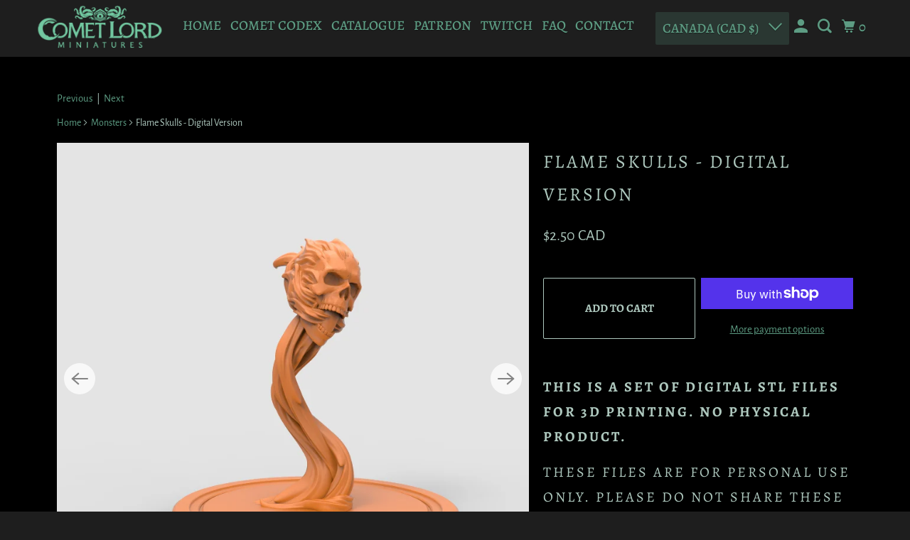

--- FILE ---
content_type: text/javascript; charset=utf-8
request_url: https://www.cometlordminiatures.ca/products/large-undead-minions.js?currency=CAD&country=CA
body_size: 1103
content:
{"id":4477780885641,"title":"Large Undead Minions - Digital Version","handle":"large-undead-minions","description":"\u003ch3 data-pm-slice=\"0 0 []\" style=\"white-space: pre-wrap;\" data-mce-fragment=\"1\" data-mce-style=\"white-space: pre-wrap;\"\u003e\u003cstrong data-mce-fragment=\"1\"\u003eThis is a set of digital STL files for 3D Printing. No physical product.\u003c\/strong\u003e\u003c\/h3\u003e\n\u003cp data-mce-fragment=\"1\"\u003e \u003c\/p\u003e\n\u003ch3 style=\"white-space: pre-wrap;\" data-mce-fragment=\"1\" data-mce-style=\"white-space: pre-wrap;\"\u003eThese files are for personal use only. Please do not share these files. These files are not for resale and models printed from these files are not to be sold for profit. These are not for commercial use.\u003c\/h3\u003e\n\u003cp\u003e \u003c\/p\u003e\n\u003cp\u003eThis includes Large Undead Minion miniatures. It sits on a Large (50.8mm) base. It comes in 5 poses.\u003c\/p\u003e\n\u003cp\u003eThis miniature comes with optional presupported files for resin printing. These files come as ready to go STL files or \u003cstrong\u003eLychee\u003c\/strong\u003e files if you wish to edit the supports for your custom needs.\u003c\/p\u003e\n\u003cp\u003eYou can find my latest releases over on my \u003ca href=\"https:\/\/www.patreon.com\/CometLordMiniatures\" data-mce-href=\"https:\/\/www.patreon.com\/CometLordMiniatures\"\u003ePatreon\u003c\/a\u003e!\u003c\/p\u003e\n\u003cp\u003e \u003c\/p\u003e\n\u003ch2\u003e\u003cstrong\u003eLarge Undead Minion of Agannon\u003c\/strong\u003e\u003c\/h2\u003e\n\u003cp\u003e\u003cem\u003eAgannon gathered his strength deep within the labyrinthine crypts of Narvandr. The city of the dead was once his prison, a necropolis built upon his tomb to be forgotten.\u003c\/em\u003e\u003cbr\u003e\u003cem\u003eIn his domain he housed the Mortal Engine that siphoned the souls of dead and dying mortals across the material plane. With his power growing, he began animated the remains of the giants of old and their lesser kin. What remained of their bones formed large formidable skeletal frames. These creatures would not fall as easily as the smaller legions - even surviving numerous blows that would disrupt other undead.\u003c\/em\u003e\u003c\/p\u003e","published_at":"2022-09-02T06:41:30-05:00","created_at":"2020-01-14T08:13:02-06:00","vendor":"Comet Lord Miniatures","type":"","tags":["3D Printable File","Large","Monster","Presupported","Undead"],"price":1400,"price_min":1400,"price_max":1400,"available":true,"price_varies":false,"compare_at_price":null,"compare_at_price_min":0,"compare_at_price_max":0,"compare_at_price_varies":false,"variants":[{"id":31794869076105,"title":"Default Title","option1":"Default Title","option2":null,"option3":null,"sku":"","requires_shipping":false,"taxable":true,"featured_image":null,"available":true,"name":"Large Undead Minions - Digital Version","public_title":null,"options":["Default Title"],"price":1400,"weight":0,"compare_at_price":null,"inventory_management":null,"barcode":"","requires_selling_plan":false,"selling_plan_allocations":[]}],"images":["\/\/cdn.shopify.com\/s\/files\/1\/0304\/8184\/2313\/products\/IMG_LargeUndeadSoldier_P5.jpg?v=1661864756","\/\/cdn.shopify.com\/s\/files\/1\/0304\/8184\/2313\/products\/IMG_LargeUndeadSoldier_P2.jpg?v=1661864756","\/\/cdn.shopify.com\/s\/files\/1\/0304\/8184\/2313\/products\/IMG_LargeUndeadSoldier_P3.jpg?v=1661864756","\/\/cdn.shopify.com\/s\/files\/1\/0304\/8184\/2313\/products\/IMG_LargeUndeadSoldier_P4.jpg?v=1661864756","\/\/cdn.shopify.com\/s\/files\/1\/0304\/8184\/2313\/products\/IMG_LargeUndeadSoldier_P1.jpg?v=1661864756"],"featured_image":"\/\/cdn.shopify.com\/s\/files\/1\/0304\/8184\/2313\/products\/IMG_LargeUndeadSoldier_P5.jpg?v=1661864756","options":[{"name":"Title","position":1,"values":["Default Title"]}],"url":"\/products\/large-undead-minions","media":[{"alt":null,"id":30553537773806,"position":1,"preview_image":{"aspect_ratio":1.0,"height":1920,"width":1920,"src":"https:\/\/cdn.shopify.com\/s\/files\/1\/0304\/8184\/2313\/products\/IMG_LargeUndeadSoldier_P5.jpg?v=1661864756"},"aspect_ratio":1.0,"height":1920,"media_type":"image","src":"https:\/\/cdn.shopify.com\/s\/files\/1\/0304\/8184\/2313\/products\/IMG_LargeUndeadSoldier_P5.jpg?v=1661864756","width":1920},{"alt":null,"id":30553537675502,"position":2,"preview_image":{"aspect_ratio":1.0,"height":1920,"width":1920,"src":"https:\/\/cdn.shopify.com\/s\/files\/1\/0304\/8184\/2313\/products\/IMG_LargeUndeadSoldier_P2.jpg?v=1661864756"},"aspect_ratio":1.0,"height":1920,"media_type":"image","src":"https:\/\/cdn.shopify.com\/s\/files\/1\/0304\/8184\/2313\/products\/IMG_LargeUndeadSoldier_P2.jpg?v=1661864756","width":1920},{"alt":null,"id":30553537708270,"position":3,"preview_image":{"aspect_ratio":1.0,"height":1920,"width":1920,"src":"https:\/\/cdn.shopify.com\/s\/files\/1\/0304\/8184\/2313\/products\/IMG_LargeUndeadSoldier_P3.jpg?v=1661864756"},"aspect_ratio":1.0,"height":1920,"media_type":"image","src":"https:\/\/cdn.shopify.com\/s\/files\/1\/0304\/8184\/2313\/products\/IMG_LargeUndeadSoldier_P3.jpg?v=1661864756","width":1920},{"alt":null,"id":30553537741038,"position":4,"preview_image":{"aspect_ratio":1.0,"height":1920,"width":1920,"src":"https:\/\/cdn.shopify.com\/s\/files\/1\/0304\/8184\/2313\/products\/IMG_LargeUndeadSoldier_P4.jpg?v=1661864756"},"aspect_ratio":1.0,"height":1920,"media_type":"image","src":"https:\/\/cdn.shopify.com\/s\/files\/1\/0304\/8184\/2313\/products\/IMG_LargeUndeadSoldier_P4.jpg?v=1661864756","width":1920},{"alt":null,"id":30553537642734,"position":5,"preview_image":{"aspect_ratio":1.0,"height":1920,"width":1920,"src":"https:\/\/cdn.shopify.com\/s\/files\/1\/0304\/8184\/2313\/products\/IMG_LargeUndeadSoldier_P1.jpg?v=1661864756"},"aspect_ratio":1.0,"height":1920,"media_type":"image","src":"https:\/\/cdn.shopify.com\/s\/files\/1\/0304\/8184\/2313\/products\/IMG_LargeUndeadSoldier_P1.jpg?v=1661864756","width":1920}],"requires_selling_plan":false,"selling_plan_groups":[]}

--- FILE ---
content_type: text/javascript; charset=utf-8
request_url: https://www.cometlordminiatures.ca/products/agannon-the-undying-king.js?currency=CAD&country=CA
body_size: 1313
content:
{"id":4476462301321,"title":"Agannon, The Undying King - Digital Version","handle":"agannon-the-undying-king","description":"\u003ch3 data-pm-slice=\"0 0 []\" style=\"white-space: pre-wrap;\" data-mce-fragment=\"1\" data-mce-style=\"white-space: pre-wrap;\"\u003e\u003cstrong data-mce-fragment=\"1\"\u003eThis is a set of digital STL files for 3D Printing. No physical product.\u003c\/strong\u003e\u003c\/h3\u003e\n\u003cp data-mce-fragment=\"1\"\u003e \u003c\/p\u003e\n\u003ch3 style=\"white-space: pre-wrap;\" data-mce-fragment=\"1\" data-mce-style=\"white-space: pre-wrap;\"\u003eThese files are for personal use only. Please do not share these files. These files are not for resale and models printed from these files are not to be sold for profit. These are not for commercial use.\u003c\/h3\u003e\n\u003cp\u003e \u003c\/p\u003e\n\u003cp\u003eThis includes Agannon The Undying King miniatures. It sits on a (50.8mm) base. This also comes with a spiritual weapon and bust.\u003c\/p\u003e\n\u003cp\u003eThis miniature comes with optional presupported files for resin printing. These files come as ready to go STL files or \u003cstrong\u003eLychee\u003c\/strong\u003e files if you wish to edit the supports for your custom needs.\u003c\/p\u003e\n\u003cp\u003eYou can find my latest releases over on my \u003ca href=\"https:\/\/www.patreon.com\/CometLordMiniatures\" data-mce-href=\"https:\/\/www.patreon.com\/CometLordMiniatures\"\u003ePatreon\u003c\/a\u003e!\u003c\/p\u003e\n\u003cp\u003e \u003c\/p\u003e\n\u003ch2\u003e\u003cstrong\u003eAgannon, The Undying King\u003c\/strong\u003e\u003c\/h2\u003e\n\u003cp\u003e\u003cem\u003eThe dark arts of necromancy can lead one on the path to the most unnatural form of immortality, the path to lichdom.\u003c\/em\u003e\u003c\/p\u003e\n\u003cp\u003e\u003cem\u003eA once proud and exemplar wizard was recognized by the self proclaimed King of Gods himself - The Arcane Lord, Aurik. Agannon proved himself to be a worthy pupil and his terrible need for power would eventually lead him to become the first lich.\u003c\/em\u003e\u003c\/p\u003e\n\u003cp\u003e\u003cem\u003eBetraying Aurik's trust, he delved deep into the dark arts. He found the terrible rituals that could split his soul and eventually lead to a powerful form of immortality- lichdom. This grand betrayal was discovered too late, as Agannon had already shattered his own soul to create multiple phylacteries to house his soul for an eternity.\u003c\/em\u003e\u003c\/p\u003e\n\u003cp\u003e\u003cem\u003eAgannon truly went as far as one could go down this path, slaying multiple Valkyrie for his dark rituals. It wasn't enough satiate his lust for power, he believed that a truly divine soul would fuel the most powerful of phylacteries.\u003c\/em\u003e\u003c\/p\u003e\n\u003cp\u003e\u003cem\u003eHe knew he would be no match for Aurik's magic at this point, so he instead opted to sacrifice one of his daughters for the final division of his soul.\u003c\/em\u003e\u003c\/p\u003e\n\u003cp\u003e\u003cem\u003eAfter the ritual took the life his daughter, Aurik attempted to destroy what was left of the dark wizard. To truly destroy a lich, you must eradicate all fragments of their soul that have been bound to phylacteries. Agannon had hidden his phylacteries beyond the sight of Aurik. Unable to truly put an end to the undying Agannon, he created a prison deep within the earth. Upon this unholy domain he would build a massive necropolis.\u003c\/em\u003e\u003c\/p\u003e\n\u003cp\u003e\u003cem\u003eWorking with all the of the realms, they created a pact to keep Agannon imprisoned forever.\u003c\/em\u003e\u003c\/p\u003e\n\u003cp\u003e\u003cem\u003eThe great conclave of metallic dragons sent Kalvarys of their bronze kin.\u003c\/em\u003e\u003c\/p\u003e\n\u003cp\u003e\u003cem\u003eMankind chose Velika, a powerful sorceress to stand vigilant against the darkness below.\u003c\/em\u003e\u003cbr\u003e\u003cem\u003eThe great paladin Wolfram of Oberon pledged an oath to accompany her to the end of their duty. An order of paladins would accompany him to assist their new leader and would eventually become a dark order of bloodhunters.\u003c\/em\u003e\u003c\/p\u003e\n\u003cp\u003e\u003cem\u003eThe Valkyrie could not stand idle as their kin were slain for ill gain, so they sent Astrid to stand guard before the doors of Agannon's domain beyond the labyrinth below.\u003c\/em\u003e\u003c\/p\u003e\n\u003cp\u003e\u003cem\u003eThe giants refused to take any part in the mistakes of Aurik. This was a terror of his own arrogance and he should suffer the consequences.\u003c\/em\u003e\u003c\/p\u003e","published_at":"2022-09-02T06:41:14-05:00","created_at":"2020-01-13T15:23:49-06:00","vendor":"Comet Lord Miniatures","type":"","tags":["3D Printable File","Large","Monster","Presupported","Undead"],"price":2000,"price_min":2000,"price_max":2000,"available":true,"price_varies":false,"compare_at_price":null,"compare_at_price_min":0,"compare_at_price_max":0,"compare_at_price_varies":false,"variants":[{"id":31785976463497,"title":"Default Title","option1":"Default Title","option2":null,"option3":null,"sku":"","requires_shipping":false,"taxable":true,"featured_image":null,"available":true,"name":"Agannon, The Undying King - Digital Version","public_title":null,"options":["Default Title"],"price":2000,"weight":0,"compare_at_price":null,"inventory_management":null,"barcode":"","requires_selling_plan":false,"selling_plan_allocations":[]}],"images":["\/\/cdn.shopify.com\/s\/files\/1\/0304\/8184\/2313\/products\/IMG_Agannon_Lich_Staff_Tome.jpg?v=1661864616","\/\/cdn.shopify.com\/s\/files\/1\/0304\/8184\/2313\/products\/IMG_Agannon_Lich_OpenHands.jpg?v=1661864616","\/\/cdn.shopify.com\/s\/files\/1\/0304\/8184\/2313\/products\/IMG_Agannon_Lich_SW_Staff.jpg?v=1661864611","\/\/cdn.shopify.com\/s\/files\/1\/0304\/8184\/2313\/products\/IMG_Agannon_Lich_Bust.jpg?v=1661864611"],"featured_image":"\/\/cdn.shopify.com\/s\/files\/1\/0304\/8184\/2313\/products\/IMG_Agannon_Lich_Staff_Tome.jpg?v=1661864616","options":[{"name":"Title","position":1,"values":["Default Title"]}],"url":"\/products\/agannon-the-undying-king","media":[{"alt":null,"id":30553532596462,"position":1,"preview_image":{"aspect_ratio":1.0,"height":1920,"width":1920,"src":"https:\/\/cdn.shopify.com\/s\/files\/1\/0304\/8184\/2313\/products\/IMG_Agannon_Lich_Staff_Tome.jpg?v=1661864616"},"aspect_ratio":1.0,"height":1920,"media_type":"image","src":"https:\/\/cdn.shopify.com\/s\/files\/1\/0304\/8184\/2313\/products\/IMG_Agannon_Lich_Staff_Tome.jpg?v=1661864616","width":1920},{"alt":null,"id":30553532563694,"position":2,"preview_image":{"aspect_ratio":1.0,"height":1920,"width":1920,"src":"https:\/\/cdn.shopify.com\/s\/files\/1\/0304\/8184\/2313\/products\/IMG_Agannon_Lich_OpenHands.jpg?v=1661864616"},"aspect_ratio":1.0,"height":1920,"media_type":"image","src":"https:\/\/cdn.shopify.com\/s\/files\/1\/0304\/8184\/2313\/products\/IMG_Agannon_Lich_OpenHands.jpg?v=1661864616","width":1920},{"alt":null,"id":30553532629230,"position":3,"preview_image":{"aspect_ratio":1.0,"height":1920,"width":1920,"src":"https:\/\/cdn.shopify.com\/s\/files\/1\/0304\/8184\/2313\/products\/IMG_Agannon_Lich_SW_Staff.jpg?v=1661864611"},"aspect_ratio":1.0,"height":1920,"media_type":"image","src":"https:\/\/cdn.shopify.com\/s\/files\/1\/0304\/8184\/2313\/products\/IMG_Agannon_Lich_SW_Staff.jpg?v=1661864611","width":1920},{"alt":null,"id":30553532661998,"position":4,"preview_image":{"aspect_ratio":1.0,"height":1920,"width":1920,"src":"https:\/\/cdn.shopify.com\/s\/files\/1\/0304\/8184\/2313\/products\/IMG_Agannon_Lich_Bust.jpg?v=1661864611"},"aspect_ratio":1.0,"height":1920,"media_type":"image","src":"https:\/\/cdn.shopify.com\/s\/files\/1\/0304\/8184\/2313\/products\/IMG_Agannon_Lich_Bust.jpg?v=1661864611","width":1920}],"requires_selling_plan":false,"selling_plan_groups":[]}

--- FILE ---
content_type: application/x-javascript; charset=utf-8
request_url: https://bundler.nice-team.net/app/shop/status/comet-lord-miniatures.myshopify.com.js?1768420882
body_size: -354
content:
var bundler_settings_updated='1596979078';

--- FILE ---
content_type: text/javascript; charset=utf-8
request_url: https://www.cometlordminiatures.ca/products/undead-minions.js?currency=CAD&country=CA
body_size: 1740
content:
{"id":4477786521737,"title":"Undead Legions of Agannon - Digital Version","handle":"undead-minions","description":"\u003ch3 data-mce-fragment=\"1\" style=\"white-space: pre-wrap;\" data-pm-slice=\"0 0 []\" data-mce-style=\"white-space: pre-wrap;\"\u003e\u003cstrong data-mce-fragment=\"1\"\u003eThis is a set of digital STL files for 3D Printing. No physical product.\u003c\/strong\u003e\u003c\/h3\u003e\n\u003cp data-mce-fragment=\"1\"\u003e \u003c\/p\u003e\n\u003ch3 data-mce-fragment=\"1\" style=\"white-space: pre-wrap;\" data-mce-style=\"white-space: pre-wrap;\"\u003eThese files are for personal use only. Please do not share these files. These files are not for resale and models printed from these files are not to be sold for profit. These are not for commercial use.\u003c\/h3\u003e\n\u003cp\u003e \u003c\/p\u003e\n\u003cp\u003eThis includes Undead Legion miniatures. It sits on a (25.4mm) base. It comes in 6 poses - each with 6 weapon loadouts. This also comes with three spiritual weapons.\u003c\/p\u003e\n\u003cp\u003eThis miniature comes with optional presupported files for resin printing. These files come as ready to go STL files or \u003cstrong\u003eLychee\u003c\/strong\u003e files if you wish to edit the supports for your custom needs.\u003c\/p\u003e\n\u003cp\u003eYou can find my latest releases over on my \u003ca href=\"https:\/\/www.patreon.com\/CometLordMiniatures\" data-mce-href=\"https:\/\/www.patreon.com\/CometLordMiniatures\"\u003ePatreon\u003c\/a\u003e!\u003c\/p\u003e\n\u003cp\u003e \u003c\/p\u003e\n\u003ch2\u003e\u003cstrong\u003eUndead Legions of Agannon\u003c\/strong\u003e\u003c\/h2\u003e\n\u003cp\u003e\u003cem\u003eWhen Agannon returned to the lands Ardyn, he raised the long dead legions of past wars to serve him.\u003c\/em\u003e\u003c\/p\u003e\n\u003cp\u003e\u003cem\u003eThe capital city of Ardyn feared the end as it had to defend itself against the legions of undead minions. As the legions cut down the living, they would soon rise again to tear apart their fellow man as mindless undead.\u003c\/em\u003e\u003c\/p\u003e\n\u003cp\u003e\u003cem\u003eRight when Agannon felt he had extinguished all hope in the captial, a group of adventurers stood vigilant against his forces.\u003c\/em\u003e\u003cbr\u003e\u003cem\u003e Aurelia with radiant wings of a celestial protector flew into the fray wielding arcane and steel to cut down hordes of undead from above. Luther charged through the undying masses as he cleaved through the old brittle armour and bone. Together and with their comrades they showed Agannon that they would not fall without a fight. Blasts of arcane artificery, blaring notes of powerful music and more filled the streets as they pushed back Agannon's forces.\u003c\/em\u003e\u003c\/p\u003e\n\u003cp\u003e\u003cem\u003eTheir resolve would call Agannon's bluff - he was not at his full strength yet. His Mortal Engine needed more souls before he could strike back.\u003c\/em\u003e\u003c\/p\u003e","published_at":"2022-09-02T06:41:37-05:00","created_at":"2020-01-14T08:19:52-06:00","vendor":"Comet Lord Miniatures","type":"","tags":["3D Printable File","Monster","Presupported","Undead"],"price":1000,"price_min":1000,"price_max":1000,"available":true,"price_varies":false,"compare_at_price":null,"compare_at_price_min":0,"compare_at_price_max":0,"compare_at_price_varies":false,"variants":[{"id":31794892767369,"title":"Default Title","option1":"Default Title","option2":null,"option3":null,"sku":"","requires_shipping":false,"taxable":true,"featured_image":null,"available":true,"name":"Undead Legions of Agannon - Digital Version","public_title":null,"options":["Default Title"],"price":1000,"weight":0,"compare_at_price":null,"inventory_management":null,"barcode":"","requires_selling_plan":false,"selling_plan_allocations":[]}],"images":["\/\/cdn.shopify.com\/s\/files\/1\/0304\/8184\/2313\/products\/UndeadLegion_001.jpg?v=1661864978","\/\/cdn.shopify.com\/s\/files\/1\/0304\/8184\/2313\/products\/IMG_UndeadSoldier_Axe_Shield.jpg?v=1661865015","\/\/cdn.shopify.com\/s\/files\/1\/0304\/8184\/2313\/products\/IMG_UndeadSoldier_P1_DualAxe.jpg?v=1661865016","\/\/cdn.shopify.com\/s\/files\/1\/0304\/8184\/2313\/products\/IMG_UndeadSoldier_P1_DualSword.jpg?v=1661865016","\/\/cdn.shopify.com\/s\/files\/1\/0304\/8184\/2313\/products\/IMG_UndeadSoldier_Spear.jpg?v=1661865015","\/\/cdn.shopify.com\/s\/files\/1\/0304\/8184\/2313\/products\/IMG_UndeadSoldier_Spear_Shield.jpg?v=1661865015","\/\/cdn.shopify.com\/s\/files\/1\/0304\/8184\/2313\/products\/IMG_UndeadSoldier_Sword_Shield.jpg?v=1661865016","\/\/cdn.shopify.com\/s\/files\/1\/0304\/8184\/2313\/products\/IMG_UndeadSoldier_Axe_Shield_61bb41f7-1303-4f0e-b85f-d42347c0c169.jpg?v=1661865024","\/\/cdn.shopify.com\/s\/files\/1\/0304\/8184\/2313\/products\/IMG_UndeadSoldier_Dual_Axes.jpg?v=1661865024","\/\/cdn.shopify.com\/s\/files\/1\/0304\/8184\/2313\/products\/IMG_UndeadSoldier_Dual_Swords.jpg?v=1661865024","\/\/cdn.shopify.com\/s\/files\/1\/0304\/8184\/2313\/products\/IMG_UndeadSoldier_Spear_a6b0d2ff-5e0a-47db-a4a0-941713e37525.jpg?v=1661865025","\/\/cdn.shopify.com\/s\/files\/1\/0304\/8184\/2313\/products\/IMG_UndeadSoldier_Spear_Shields.jpg?v=1661865025","\/\/cdn.shopify.com\/s\/files\/1\/0304\/8184\/2313\/products\/IMG_UndeadSoldier_Sword_Shield_1fd42cf1-b080-43d5-89ac-0c88d8934d76.jpg?v=1661865025","\/\/cdn.shopify.com\/s\/files\/1\/0304\/8184\/2313\/products\/IMG_UndeadSoldier_P3_Spear_Shield.jpg?v=1661865032","\/\/cdn.shopify.com\/s\/files\/1\/0304\/8184\/2313\/products\/IMG_UndeadSoldier_P3_Sword_Shield.jpg?v=1661865032","\/\/cdn.shopify.com\/s\/files\/1\/0304\/8184\/2313\/products\/IMG_UndeadSoldier_P3_Axe_Shield.jpg?v=1661865031","\/\/cdn.shopify.com\/s\/files\/1\/0304\/8184\/2313\/products\/IMG_UndeadSoldier_P3_Dual_Axes.jpg?v=1661865032","\/\/cdn.shopify.com\/s\/files\/1\/0304\/8184\/2313\/products\/IMG_UndeadSoldier_P3_Dual_Swords.jpg?v=1661865031","\/\/cdn.shopify.com\/s\/files\/1\/0304\/8184\/2313\/products\/IMG_UndeadSoldier_P3_Spear.jpg?v=1661865031","\/\/cdn.shopify.com\/s\/files\/1\/0304\/8184\/2313\/products\/IMG_UndeadSoldier_P4_Axe_Shield.jpg?v=1661865038","\/\/cdn.shopify.com\/s\/files\/1\/0304\/8184\/2313\/products\/IMG_UndeadSoldier_P4_Dual_Axes.jpg?v=1661865038","\/\/cdn.shopify.com\/s\/files\/1\/0304\/8184\/2313\/products\/IMG_UndeadSoldier_P4_Dual_Sword.jpg?v=1661865038","\/\/cdn.shopify.com\/s\/files\/1\/0304\/8184\/2313\/products\/IMG_UndeadSoldier_P4_Spear.jpg?v=1661865038","\/\/cdn.shopify.com\/s\/files\/1\/0304\/8184\/2313\/products\/IMG_UndeadSoldier_P4_Spear_Shield.jpg?v=1661865038","\/\/cdn.shopify.com\/s\/files\/1\/0304\/8184\/2313\/products\/IMG_UndeadSoldier_P4_Sword_Shield.jpg?v=1661865039","\/\/cdn.shopify.com\/s\/files\/1\/0304\/8184\/2313\/products\/IMG_UndeadSoldier_P5_Axe_Shield.jpg?v=1661865045","\/\/cdn.shopify.com\/s\/files\/1\/0304\/8184\/2313\/products\/IMG_UndeadSoldier_P5_Axes.jpg?v=1661865046","\/\/cdn.shopify.com\/s\/files\/1\/0304\/8184\/2313\/products\/IMG_UndeadSoldier_P5_Spear.jpg?v=1661865045","\/\/cdn.shopify.com\/s\/files\/1\/0304\/8184\/2313\/products\/IMG_UndeadSoldier_P5_Spear_Shield.jpg?v=1661865046","\/\/cdn.shopify.com\/s\/files\/1\/0304\/8184\/2313\/products\/IMG_UndeadSoldier_P5_Sword_Shield.jpg?v=1661865045","\/\/cdn.shopify.com\/s\/files\/1\/0304\/8184\/2313\/products\/IMG_UndeadSoldier_P5_Swords.jpg?v=1661865045","\/\/cdn.shopify.com\/s\/files\/1\/0304\/8184\/2313\/products\/IMG_UndeadSoldier_P6_Axe_Shield.jpg?v=1661865052","\/\/cdn.shopify.com\/s\/files\/1\/0304\/8184\/2313\/products\/IMG_UndeadSoldier_P6_Axes.jpg?v=1661865052","\/\/cdn.shopify.com\/s\/files\/1\/0304\/8184\/2313\/products\/IMG_UndeadSoldier_P6_Spear.jpg?v=1661865052","\/\/cdn.shopify.com\/s\/files\/1\/0304\/8184\/2313\/products\/IMG_UndeadSoldier_P6_Spear_Shield.jpg?v=1661865052","\/\/cdn.shopify.com\/s\/files\/1\/0304\/8184\/2313\/products\/IMG_UndeadSoldier_P6_Sword_Shield.jpg?v=1661865052","\/\/cdn.shopify.com\/s\/files\/1\/0304\/8184\/2313\/products\/IMG_UndeadSoldier_P6_Swords.jpg?v=1661865053","\/\/cdn.shopify.com\/s\/files\/1\/0304\/8184\/2313\/products\/IMG_UndeadSoldier_SW_Sword.jpg?v=1661865059","\/\/cdn.shopify.com\/s\/files\/1\/0304\/8184\/2313\/products\/IMG_UndeadSoldier_SW_Axe.jpg?v=1661865059","\/\/cdn.shopify.com\/s\/files\/1\/0304\/8184\/2313\/products\/IMG_UndeadSoldier_SW_Spear.jpg?v=1661865059"],"featured_image":"\/\/cdn.shopify.com\/s\/files\/1\/0304\/8184\/2313\/products\/UndeadLegion_001.jpg?v=1661864978","options":[{"name":"Title","position":1,"values":["Default Title"]}],"url":"\/products\/undead-minions","media":[{"alt":null,"id":30553571983598,"position":1,"preview_image":{"aspect_ratio":1.0,"height":1920,"width":1920,"src":"https:\/\/cdn.shopify.com\/s\/files\/1\/0304\/8184\/2313\/products\/UndeadLegion_001.jpg?v=1661864978"},"aspect_ratio":1.0,"height":1920,"media_type":"image","src":"https:\/\/cdn.shopify.com\/s\/files\/1\/0304\/8184\/2313\/products\/UndeadLegion_001.jpg?v=1661864978","width":1920},{"alt":null,"id":30553575293166,"position":2,"preview_image":{"aspect_ratio":1.0,"height":1920,"width":1920,"src":"https:\/\/cdn.shopify.com\/s\/files\/1\/0304\/8184\/2313\/products\/IMG_UndeadSoldier_Axe_Shield.jpg?v=1661865015"},"aspect_ratio":1.0,"height":1920,"media_type":"image","src":"https:\/\/cdn.shopify.com\/s\/files\/1\/0304\/8184\/2313\/products\/IMG_UndeadSoldier_Axe_Shield.jpg?v=1661865015","width":1920},{"alt":null,"id":30553575325934,"position":3,"preview_image":{"aspect_ratio":1.0,"height":1920,"width":1920,"src":"https:\/\/cdn.shopify.com\/s\/files\/1\/0304\/8184\/2313\/products\/IMG_UndeadSoldier_P1_DualAxe.jpg?v=1661865016"},"aspect_ratio":1.0,"height":1920,"media_type":"image","src":"https:\/\/cdn.shopify.com\/s\/files\/1\/0304\/8184\/2313\/products\/IMG_UndeadSoldier_P1_DualAxe.jpg?v=1661865016","width":1920},{"alt":null,"id":30553575358702,"position":4,"preview_image":{"aspect_ratio":1.0,"height":1920,"width":1920,"src":"https:\/\/cdn.shopify.com\/s\/files\/1\/0304\/8184\/2313\/products\/IMG_UndeadSoldier_P1_DualSword.jpg?v=1661865016"},"aspect_ratio":1.0,"height":1920,"media_type":"image","src":"https:\/\/cdn.shopify.com\/s\/files\/1\/0304\/8184\/2313\/products\/IMG_UndeadSoldier_P1_DualSword.jpg?v=1661865016","width":1920},{"alt":null,"id":30553575391470,"position":5,"preview_image":{"aspect_ratio":1.0,"height":1920,"width":1920,"src":"https:\/\/cdn.shopify.com\/s\/files\/1\/0304\/8184\/2313\/products\/IMG_UndeadSoldier_Spear.jpg?v=1661865015"},"aspect_ratio":1.0,"height":1920,"media_type":"image","src":"https:\/\/cdn.shopify.com\/s\/files\/1\/0304\/8184\/2313\/products\/IMG_UndeadSoldier_Spear.jpg?v=1661865015","width":1920},{"alt":null,"id":30553575424238,"position":6,"preview_image":{"aspect_ratio":1.0,"height":1920,"width":1920,"src":"https:\/\/cdn.shopify.com\/s\/files\/1\/0304\/8184\/2313\/products\/IMG_UndeadSoldier_Spear_Shield.jpg?v=1661865015"},"aspect_ratio":1.0,"height":1920,"media_type":"image","src":"https:\/\/cdn.shopify.com\/s\/files\/1\/0304\/8184\/2313\/products\/IMG_UndeadSoldier_Spear_Shield.jpg?v=1661865015","width":1920},{"alt":null,"id":30553575457006,"position":7,"preview_image":{"aspect_ratio":1.0,"height":1920,"width":1920,"src":"https:\/\/cdn.shopify.com\/s\/files\/1\/0304\/8184\/2313\/products\/IMG_UndeadSoldier_Sword_Shield.jpg?v=1661865016"},"aspect_ratio":1.0,"height":1920,"media_type":"image","src":"https:\/\/cdn.shopify.com\/s\/files\/1\/0304\/8184\/2313\/products\/IMG_UndeadSoldier_Sword_Shield.jpg?v=1661865016","width":1920},{"alt":null,"id":30553576210670,"position":8,"preview_image":{"aspect_ratio":1.0,"height":1920,"width":1920,"src":"https:\/\/cdn.shopify.com\/s\/files\/1\/0304\/8184\/2313\/products\/IMG_UndeadSoldier_Axe_Shield_61bb41f7-1303-4f0e-b85f-d42347c0c169.jpg?v=1661865024"},"aspect_ratio":1.0,"height":1920,"media_type":"image","src":"https:\/\/cdn.shopify.com\/s\/files\/1\/0304\/8184\/2313\/products\/IMG_UndeadSoldier_Axe_Shield_61bb41f7-1303-4f0e-b85f-d42347c0c169.jpg?v=1661865024","width":1920},{"alt":null,"id":30553576243438,"position":9,"preview_image":{"aspect_ratio":1.0,"height":1920,"width":1920,"src":"https:\/\/cdn.shopify.com\/s\/files\/1\/0304\/8184\/2313\/products\/IMG_UndeadSoldier_Dual_Axes.jpg?v=1661865024"},"aspect_ratio":1.0,"height":1920,"media_type":"image","src":"https:\/\/cdn.shopify.com\/s\/files\/1\/0304\/8184\/2313\/products\/IMG_UndeadSoldier_Dual_Axes.jpg?v=1661865024","width":1920},{"alt":null,"id":30553576276206,"position":10,"preview_image":{"aspect_ratio":1.0,"height":1920,"width":1920,"src":"https:\/\/cdn.shopify.com\/s\/files\/1\/0304\/8184\/2313\/products\/IMG_UndeadSoldier_Dual_Swords.jpg?v=1661865024"},"aspect_ratio":1.0,"height":1920,"media_type":"image","src":"https:\/\/cdn.shopify.com\/s\/files\/1\/0304\/8184\/2313\/products\/IMG_UndeadSoldier_Dual_Swords.jpg?v=1661865024","width":1920},{"alt":null,"id":30553576308974,"position":11,"preview_image":{"aspect_ratio":1.0,"height":1920,"width":1920,"src":"https:\/\/cdn.shopify.com\/s\/files\/1\/0304\/8184\/2313\/products\/IMG_UndeadSoldier_Spear_a6b0d2ff-5e0a-47db-a4a0-941713e37525.jpg?v=1661865025"},"aspect_ratio":1.0,"height":1920,"media_type":"image","src":"https:\/\/cdn.shopify.com\/s\/files\/1\/0304\/8184\/2313\/products\/IMG_UndeadSoldier_Spear_a6b0d2ff-5e0a-47db-a4a0-941713e37525.jpg?v=1661865025","width":1920},{"alt":null,"id":30553576341742,"position":12,"preview_image":{"aspect_ratio":1.0,"height":1920,"width":1920,"src":"https:\/\/cdn.shopify.com\/s\/files\/1\/0304\/8184\/2313\/products\/IMG_UndeadSoldier_Spear_Shields.jpg?v=1661865025"},"aspect_ratio":1.0,"height":1920,"media_type":"image","src":"https:\/\/cdn.shopify.com\/s\/files\/1\/0304\/8184\/2313\/products\/IMG_UndeadSoldier_Spear_Shields.jpg?v=1661865025","width":1920},{"alt":null,"id":30553576374510,"position":13,"preview_image":{"aspect_ratio":1.0,"height":1920,"width":1920,"src":"https:\/\/cdn.shopify.com\/s\/files\/1\/0304\/8184\/2313\/products\/IMG_UndeadSoldier_Sword_Shield_1fd42cf1-b080-43d5-89ac-0c88d8934d76.jpg?v=1661865025"},"aspect_ratio":1.0,"height":1920,"media_type":"image","src":"https:\/\/cdn.shopify.com\/s\/files\/1\/0304\/8184\/2313\/products\/IMG_UndeadSoldier_Sword_Shield_1fd42cf1-b080-43d5-89ac-0c88d8934d76.jpg?v=1661865025","width":1920},{"alt":null,"id":30553576767726,"position":14,"preview_image":{"aspect_ratio":1.0,"height":1920,"width":1920,"src":"https:\/\/cdn.shopify.com\/s\/files\/1\/0304\/8184\/2313\/products\/IMG_UndeadSoldier_P3_Spear_Shield.jpg?v=1661865032"},"aspect_ratio":1.0,"height":1920,"media_type":"image","src":"https:\/\/cdn.shopify.com\/s\/files\/1\/0304\/8184\/2313\/products\/IMG_UndeadSoldier_P3_Spear_Shield.jpg?v=1661865032","width":1920},{"alt":null,"id":30553576800494,"position":15,"preview_image":{"aspect_ratio":1.0,"height":1920,"width":1920,"src":"https:\/\/cdn.shopify.com\/s\/files\/1\/0304\/8184\/2313\/products\/IMG_UndeadSoldier_P3_Sword_Shield.jpg?v=1661865032"},"aspect_ratio":1.0,"height":1920,"media_type":"image","src":"https:\/\/cdn.shopify.com\/s\/files\/1\/0304\/8184\/2313\/products\/IMG_UndeadSoldier_P3_Sword_Shield.jpg?v=1661865032","width":1920},{"alt":null,"id":30553576833262,"position":16,"preview_image":{"aspect_ratio":1.0,"height":1920,"width":1920,"src":"https:\/\/cdn.shopify.com\/s\/files\/1\/0304\/8184\/2313\/products\/IMG_UndeadSoldier_P3_Axe_Shield.jpg?v=1661865031"},"aspect_ratio":1.0,"height":1920,"media_type":"image","src":"https:\/\/cdn.shopify.com\/s\/files\/1\/0304\/8184\/2313\/products\/IMG_UndeadSoldier_P3_Axe_Shield.jpg?v=1661865031","width":1920},{"alt":null,"id":30553576866030,"position":17,"preview_image":{"aspect_ratio":1.0,"height":1920,"width":1920,"src":"https:\/\/cdn.shopify.com\/s\/files\/1\/0304\/8184\/2313\/products\/IMG_UndeadSoldier_P3_Dual_Axes.jpg?v=1661865032"},"aspect_ratio":1.0,"height":1920,"media_type":"image","src":"https:\/\/cdn.shopify.com\/s\/files\/1\/0304\/8184\/2313\/products\/IMG_UndeadSoldier_P3_Dual_Axes.jpg?v=1661865032","width":1920},{"alt":null,"id":30553576898798,"position":18,"preview_image":{"aspect_ratio":1.0,"height":1920,"width":1920,"src":"https:\/\/cdn.shopify.com\/s\/files\/1\/0304\/8184\/2313\/products\/IMG_UndeadSoldier_P3_Dual_Swords.jpg?v=1661865031"},"aspect_ratio":1.0,"height":1920,"media_type":"image","src":"https:\/\/cdn.shopify.com\/s\/files\/1\/0304\/8184\/2313\/products\/IMG_UndeadSoldier_P3_Dual_Swords.jpg?v=1661865031","width":1920},{"alt":null,"id":30553576931566,"position":19,"preview_image":{"aspect_ratio":1.0,"height":1920,"width":1920,"src":"https:\/\/cdn.shopify.com\/s\/files\/1\/0304\/8184\/2313\/products\/IMG_UndeadSoldier_P3_Spear.jpg?v=1661865031"},"aspect_ratio":1.0,"height":1920,"media_type":"image","src":"https:\/\/cdn.shopify.com\/s\/files\/1\/0304\/8184\/2313\/products\/IMG_UndeadSoldier_P3_Spear.jpg?v=1661865031","width":1920},{"alt":null,"id":30553577357550,"position":20,"preview_image":{"aspect_ratio":1.0,"height":1920,"width":1920,"src":"https:\/\/cdn.shopify.com\/s\/files\/1\/0304\/8184\/2313\/products\/IMG_UndeadSoldier_P4_Axe_Shield.jpg?v=1661865038"},"aspect_ratio":1.0,"height":1920,"media_type":"image","src":"https:\/\/cdn.shopify.com\/s\/files\/1\/0304\/8184\/2313\/products\/IMG_UndeadSoldier_P4_Axe_Shield.jpg?v=1661865038","width":1920},{"alt":null,"id":30553577390318,"position":21,"preview_image":{"aspect_ratio":1.0,"height":1920,"width":1920,"src":"https:\/\/cdn.shopify.com\/s\/files\/1\/0304\/8184\/2313\/products\/IMG_UndeadSoldier_P4_Dual_Axes.jpg?v=1661865038"},"aspect_ratio":1.0,"height":1920,"media_type":"image","src":"https:\/\/cdn.shopify.com\/s\/files\/1\/0304\/8184\/2313\/products\/IMG_UndeadSoldier_P4_Dual_Axes.jpg?v=1661865038","width":1920},{"alt":null,"id":30553577423086,"position":22,"preview_image":{"aspect_ratio":1.0,"height":1920,"width":1920,"src":"https:\/\/cdn.shopify.com\/s\/files\/1\/0304\/8184\/2313\/products\/IMG_UndeadSoldier_P4_Dual_Sword.jpg?v=1661865038"},"aspect_ratio":1.0,"height":1920,"media_type":"image","src":"https:\/\/cdn.shopify.com\/s\/files\/1\/0304\/8184\/2313\/products\/IMG_UndeadSoldier_P4_Dual_Sword.jpg?v=1661865038","width":1920},{"alt":null,"id":30553577455854,"position":23,"preview_image":{"aspect_ratio":1.0,"height":1920,"width":1920,"src":"https:\/\/cdn.shopify.com\/s\/files\/1\/0304\/8184\/2313\/products\/IMG_UndeadSoldier_P4_Spear.jpg?v=1661865038"},"aspect_ratio":1.0,"height":1920,"media_type":"image","src":"https:\/\/cdn.shopify.com\/s\/files\/1\/0304\/8184\/2313\/products\/IMG_UndeadSoldier_P4_Spear.jpg?v=1661865038","width":1920},{"alt":null,"id":30553577488622,"position":24,"preview_image":{"aspect_ratio":1.0,"height":1920,"width":1920,"src":"https:\/\/cdn.shopify.com\/s\/files\/1\/0304\/8184\/2313\/products\/IMG_UndeadSoldier_P4_Spear_Shield.jpg?v=1661865038"},"aspect_ratio":1.0,"height":1920,"media_type":"image","src":"https:\/\/cdn.shopify.com\/s\/files\/1\/0304\/8184\/2313\/products\/IMG_UndeadSoldier_P4_Spear_Shield.jpg?v=1661865038","width":1920},{"alt":null,"id":30553577521390,"position":25,"preview_image":{"aspect_ratio":1.0,"height":1920,"width":1920,"src":"https:\/\/cdn.shopify.com\/s\/files\/1\/0304\/8184\/2313\/products\/IMG_UndeadSoldier_P4_Sword_Shield.jpg?v=1661865039"},"aspect_ratio":1.0,"height":1920,"media_type":"image","src":"https:\/\/cdn.shopify.com\/s\/files\/1\/0304\/8184\/2313\/products\/IMG_UndeadSoldier_P4_Sword_Shield.jpg?v=1661865039","width":1920},{"alt":null,"id":30553577783534,"position":26,"preview_image":{"aspect_ratio":1.0,"height":1920,"width":1920,"src":"https:\/\/cdn.shopify.com\/s\/files\/1\/0304\/8184\/2313\/products\/IMG_UndeadSoldier_P5_Axe_Shield.jpg?v=1661865045"},"aspect_ratio":1.0,"height":1920,"media_type":"image","src":"https:\/\/cdn.shopify.com\/s\/files\/1\/0304\/8184\/2313\/products\/IMG_UndeadSoldier_P5_Axe_Shield.jpg?v=1661865045","width":1920},{"alt":null,"id":30553577816302,"position":27,"preview_image":{"aspect_ratio":1.0,"height":1920,"width":1920,"src":"https:\/\/cdn.shopify.com\/s\/files\/1\/0304\/8184\/2313\/products\/IMG_UndeadSoldier_P5_Axes.jpg?v=1661865046"},"aspect_ratio":1.0,"height":1920,"media_type":"image","src":"https:\/\/cdn.shopify.com\/s\/files\/1\/0304\/8184\/2313\/products\/IMG_UndeadSoldier_P5_Axes.jpg?v=1661865046","width":1920},{"alt":null,"id":30553577849070,"position":28,"preview_image":{"aspect_ratio":1.0,"height":1920,"width":1920,"src":"https:\/\/cdn.shopify.com\/s\/files\/1\/0304\/8184\/2313\/products\/IMG_UndeadSoldier_P5_Spear.jpg?v=1661865045"},"aspect_ratio":1.0,"height":1920,"media_type":"image","src":"https:\/\/cdn.shopify.com\/s\/files\/1\/0304\/8184\/2313\/products\/IMG_UndeadSoldier_P5_Spear.jpg?v=1661865045","width":1920},{"alt":null,"id":30553577881838,"position":29,"preview_image":{"aspect_ratio":1.0,"height":1920,"width":1920,"src":"https:\/\/cdn.shopify.com\/s\/files\/1\/0304\/8184\/2313\/products\/IMG_UndeadSoldier_P5_Spear_Shield.jpg?v=1661865046"},"aspect_ratio":1.0,"height":1920,"media_type":"image","src":"https:\/\/cdn.shopify.com\/s\/files\/1\/0304\/8184\/2313\/products\/IMG_UndeadSoldier_P5_Spear_Shield.jpg?v=1661865046","width":1920},{"alt":null,"id":30553577914606,"position":30,"preview_image":{"aspect_ratio":1.0,"height":1920,"width":1920,"src":"https:\/\/cdn.shopify.com\/s\/files\/1\/0304\/8184\/2313\/products\/IMG_UndeadSoldier_P5_Sword_Shield.jpg?v=1661865045"},"aspect_ratio":1.0,"height":1920,"media_type":"image","src":"https:\/\/cdn.shopify.com\/s\/files\/1\/0304\/8184\/2313\/products\/IMG_UndeadSoldier_P5_Sword_Shield.jpg?v=1661865045","width":1920},{"alt":null,"id":30553577947374,"position":31,"preview_image":{"aspect_ratio":1.0,"height":1920,"width":1920,"src":"https:\/\/cdn.shopify.com\/s\/files\/1\/0304\/8184\/2313\/products\/IMG_UndeadSoldier_P5_Swords.jpg?v=1661865045"},"aspect_ratio":1.0,"height":1920,"media_type":"image","src":"https:\/\/cdn.shopify.com\/s\/files\/1\/0304\/8184\/2313\/products\/IMG_UndeadSoldier_P5_Swords.jpg?v=1661865045","width":1920},{"alt":null,"id":30553578340590,"position":32,"preview_image":{"aspect_ratio":1.0,"height":1920,"width":1920,"src":"https:\/\/cdn.shopify.com\/s\/files\/1\/0304\/8184\/2313\/products\/IMG_UndeadSoldier_P6_Axe_Shield.jpg?v=1661865052"},"aspect_ratio":1.0,"height":1920,"media_type":"image","src":"https:\/\/cdn.shopify.com\/s\/files\/1\/0304\/8184\/2313\/products\/IMG_UndeadSoldier_P6_Axe_Shield.jpg?v=1661865052","width":1920},{"alt":null,"id":30553578373358,"position":33,"preview_image":{"aspect_ratio":1.0,"height":1920,"width":1920,"src":"https:\/\/cdn.shopify.com\/s\/files\/1\/0304\/8184\/2313\/products\/IMG_UndeadSoldier_P6_Axes.jpg?v=1661865052"},"aspect_ratio":1.0,"height":1920,"media_type":"image","src":"https:\/\/cdn.shopify.com\/s\/files\/1\/0304\/8184\/2313\/products\/IMG_UndeadSoldier_P6_Axes.jpg?v=1661865052","width":1920},{"alt":null,"id":30553578406126,"position":34,"preview_image":{"aspect_ratio":1.0,"height":1920,"width":1920,"src":"https:\/\/cdn.shopify.com\/s\/files\/1\/0304\/8184\/2313\/products\/IMG_UndeadSoldier_P6_Spear.jpg?v=1661865052"},"aspect_ratio":1.0,"height":1920,"media_type":"image","src":"https:\/\/cdn.shopify.com\/s\/files\/1\/0304\/8184\/2313\/products\/IMG_UndeadSoldier_P6_Spear.jpg?v=1661865052","width":1920},{"alt":null,"id":30553578438894,"position":35,"preview_image":{"aspect_ratio":1.0,"height":1920,"width":1920,"src":"https:\/\/cdn.shopify.com\/s\/files\/1\/0304\/8184\/2313\/products\/IMG_UndeadSoldier_P6_Spear_Shield.jpg?v=1661865052"},"aspect_ratio":1.0,"height":1920,"media_type":"image","src":"https:\/\/cdn.shopify.com\/s\/files\/1\/0304\/8184\/2313\/products\/IMG_UndeadSoldier_P6_Spear_Shield.jpg?v=1661865052","width":1920},{"alt":null,"id":30553578471662,"position":36,"preview_image":{"aspect_ratio":1.0,"height":1920,"width":1920,"src":"https:\/\/cdn.shopify.com\/s\/files\/1\/0304\/8184\/2313\/products\/IMG_UndeadSoldier_P6_Sword_Shield.jpg?v=1661865052"},"aspect_ratio":1.0,"height":1920,"media_type":"image","src":"https:\/\/cdn.shopify.com\/s\/files\/1\/0304\/8184\/2313\/products\/IMG_UndeadSoldier_P6_Sword_Shield.jpg?v=1661865052","width":1920},{"alt":null,"id":30553578504430,"position":37,"preview_image":{"aspect_ratio":1.0,"height":1920,"width":1920,"src":"https:\/\/cdn.shopify.com\/s\/files\/1\/0304\/8184\/2313\/products\/IMG_UndeadSoldier_P6_Swords.jpg?v=1661865053"},"aspect_ratio":1.0,"height":1920,"media_type":"image","src":"https:\/\/cdn.shopify.com\/s\/files\/1\/0304\/8184\/2313\/products\/IMG_UndeadSoldier_P6_Swords.jpg?v=1661865053","width":1920},{"alt":null,"id":30553578963182,"position":38,"preview_image":{"aspect_ratio":1.0,"height":1920,"width":1920,"src":"https:\/\/cdn.shopify.com\/s\/files\/1\/0304\/8184\/2313\/products\/IMG_UndeadSoldier_SW_Sword.jpg?v=1661865059"},"aspect_ratio":1.0,"height":1920,"media_type":"image","src":"https:\/\/cdn.shopify.com\/s\/files\/1\/0304\/8184\/2313\/products\/IMG_UndeadSoldier_SW_Sword.jpg?v=1661865059","width":1920},{"alt":null,"id":30553578995950,"position":39,"preview_image":{"aspect_ratio":1.0,"height":1920,"width":1920,"src":"https:\/\/cdn.shopify.com\/s\/files\/1\/0304\/8184\/2313\/products\/IMG_UndeadSoldier_SW_Axe.jpg?v=1661865059"},"aspect_ratio":1.0,"height":1920,"media_type":"image","src":"https:\/\/cdn.shopify.com\/s\/files\/1\/0304\/8184\/2313\/products\/IMG_UndeadSoldier_SW_Axe.jpg?v=1661865059","width":1920},{"alt":null,"id":30553579028718,"position":40,"preview_image":{"aspect_ratio":1.0,"height":1920,"width":1920,"src":"https:\/\/cdn.shopify.com\/s\/files\/1\/0304\/8184\/2313\/products\/IMG_UndeadSoldier_SW_Spear.jpg?v=1661865059"},"aspect_ratio":1.0,"height":1920,"media_type":"image","src":"https:\/\/cdn.shopify.com\/s\/files\/1\/0304\/8184\/2313\/products\/IMG_UndeadSoldier_SW_Spear.jpg?v=1661865059","width":1920}],"requires_selling_plan":false,"selling_plan_groups":[]}

--- FILE ---
content_type: text/javascript; charset=utf-8
request_url: https://www.cometlordminiatures.ca/products/flame-skulls.js?currency=CAD&country=CA
body_size: 1033
content:
{"id":4477792190601,"title":"Flame Skulls - Digital Version","handle":"flame-skulls","description":"\u003ch3 style=\"white-space: pre-wrap;\" data-pm-slice=\"0 0 []\"\u003e\u003cstrong\u003eThis is a set of digital STL files for 3D Printing. No physical product.\u003c\/strong\u003e\u003c\/h3\u003e\n\u003ch3 style=\"white-space: pre-wrap;\"\u003eThese files are for personal use only. Please do not share these files. These files are not for resale and models printed from these files are not to be sold for profit.\u003c\/h3\u003e\n\u003ch3 style=\"white-space: pre-wrap;\"\u003eThis item includes:\u003c\/h3\u003e\n\u003cul data-rte-list=\"default\"\u003e\n\u003cli\u003e\n\u003cp class=\"\" style=\"white-space: pre-wrap;\"\u003eFlame Skull - Pose 1\u003c\/p\u003e\n\u003c\/li\u003e\n\u003cli\u003e\n\u003cp class=\"\" style=\"white-space: pre-wrap;\"\u003eFlame Skull - Pose 2\u003c\/p\u003e\n\u003c\/li\u003e\n\u003cli\u003e\n\u003cp class=\"\" style=\"white-space: pre-wrap;\"\u003eFlame Skull - Pose 3\u003c\/p\u003e\n\u003c\/li\u003e\n\u003cli\u003e\n\u003cp class=\"\" style=\"white-space: pre-wrap;\"\u003eFlame Skull - Pose 4\u003c\/p\u003e\n\u003c\/li\u003e\n\u003cli\u003e\n\u003cp class=\"\" style=\"white-space: pre-wrap;\"\u003eFlame Skull - Pose 5\u003c\/p\u003e\n\u003cp class=\"\" data-rte-preserve-empty=\"true\" style=\"white-space: pre-wrap;\"\u003e \u003cbr\u003e\u003c\/p\u003e\n\u003c\/li\u003e\n\u003c\/ul\u003e\n\u003ch2 style=\"white-space: pre-wrap;\"\u003eFlame Skulls\u003c\/h2\u003e\n\u003cp class=\"\" style=\"white-space: pre-wrap;\"\u003e\u003cem\u003eCreated to serve The Great Agannon. These magical floating skulls patrol the streets of Narvandr in search of any intruders.\u003c\/em\u003e\u003c\/p\u003e","published_at":"2020-01-14T08:10:25-06:00","created_at":"2020-01-14T08:31:03-06:00","vendor":"Comet Lord Miniatures","type":"","tags":["3D Printable File","Monster","Undead"],"price":250,"price_min":250,"price_max":250,"available":true,"price_varies":false,"compare_at_price":null,"compare_at_price_min":0,"compare_at_price_max":0,"compare_at_price_varies":false,"variants":[{"id":31794909315209,"title":"Default Title","option1":"Default Title","option2":null,"option3":null,"sku":"","requires_shipping":false,"taxable":true,"featured_image":null,"available":true,"name":"Flame Skulls - Digital Version","public_title":null,"options":["Default Title"],"price":250,"weight":0,"compare_at_price":null,"inventory_management":null,"barcode":"","requires_selling_plan":false,"selling_plan_allocations":[]}],"images":["\/\/cdn.shopify.com\/s\/files\/1\/0304\/8184\/2313\/products\/FlameSkull_Pose_4.jpg?v=1579012263","\/\/cdn.shopify.com\/s\/files\/1\/0304\/8184\/2313\/products\/FlameSkull_Pose_1.jpg?v=1579012263","\/\/cdn.shopify.com\/s\/files\/1\/0304\/8184\/2313\/products\/FlameSkull_Pose_2.jpg?v=1579012263","\/\/cdn.shopify.com\/s\/files\/1\/0304\/8184\/2313\/products\/FlameSkull_Pose_3.jpg?v=1579012263","\/\/cdn.shopify.com\/s\/files\/1\/0304\/8184\/2313\/products\/FlameSkull_Pose_5.jpg?v=1579012263"],"featured_image":"\/\/cdn.shopify.com\/s\/files\/1\/0304\/8184\/2313\/products\/FlameSkull_Pose_4.jpg?v=1579012263","options":[{"name":"Title","position":1,"values":["Default Title"]}],"url":"\/products\/flame-skulls","media":[{"alt":null,"id":6216594882697,"position":1,"preview_image":{"aspect_ratio":1.0,"height":800,"width":800,"src":"https:\/\/cdn.shopify.com\/s\/files\/1\/0304\/8184\/2313\/products\/FlameSkull_Pose_4.jpg?v=1579012263"},"aspect_ratio":1.0,"height":800,"media_type":"image","src":"https:\/\/cdn.shopify.com\/s\/files\/1\/0304\/8184\/2313\/products\/FlameSkull_Pose_4.jpg?v=1579012263","width":800},{"alt":null,"id":6216594915465,"position":2,"preview_image":{"aspect_ratio":1.0,"height":800,"width":800,"src":"https:\/\/cdn.shopify.com\/s\/files\/1\/0304\/8184\/2313\/products\/FlameSkull_Pose_1.jpg?v=1579012263"},"aspect_ratio":1.0,"height":800,"media_type":"image","src":"https:\/\/cdn.shopify.com\/s\/files\/1\/0304\/8184\/2313\/products\/FlameSkull_Pose_1.jpg?v=1579012263","width":800},{"alt":null,"id":6216594948233,"position":3,"preview_image":{"aspect_ratio":1.0,"height":800,"width":800,"src":"https:\/\/cdn.shopify.com\/s\/files\/1\/0304\/8184\/2313\/products\/FlameSkull_Pose_2.jpg?v=1579012263"},"aspect_ratio":1.0,"height":800,"media_type":"image","src":"https:\/\/cdn.shopify.com\/s\/files\/1\/0304\/8184\/2313\/products\/FlameSkull_Pose_2.jpg?v=1579012263","width":800},{"alt":null,"id":6216594981001,"position":4,"preview_image":{"aspect_ratio":1.0,"height":800,"width":800,"src":"https:\/\/cdn.shopify.com\/s\/files\/1\/0304\/8184\/2313\/products\/FlameSkull_Pose_3.jpg?v=1579012263"},"aspect_ratio":1.0,"height":800,"media_type":"image","src":"https:\/\/cdn.shopify.com\/s\/files\/1\/0304\/8184\/2313\/products\/FlameSkull_Pose_3.jpg?v=1579012263","width":800},{"alt":null,"id":6216595013769,"position":5,"preview_image":{"aspect_ratio":1.0,"height":800,"width":800,"src":"https:\/\/cdn.shopify.com\/s\/files\/1\/0304\/8184\/2313\/products\/FlameSkull_Pose_5.jpg?v=1579012263"},"aspect_ratio":1.0,"height":800,"media_type":"image","src":"https:\/\/cdn.shopify.com\/s\/files\/1\/0304\/8184\/2313\/products\/FlameSkull_Pose_5.jpg?v=1579012263","width":800}],"requires_selling_plan":false,"selling_plan_groups":[]}